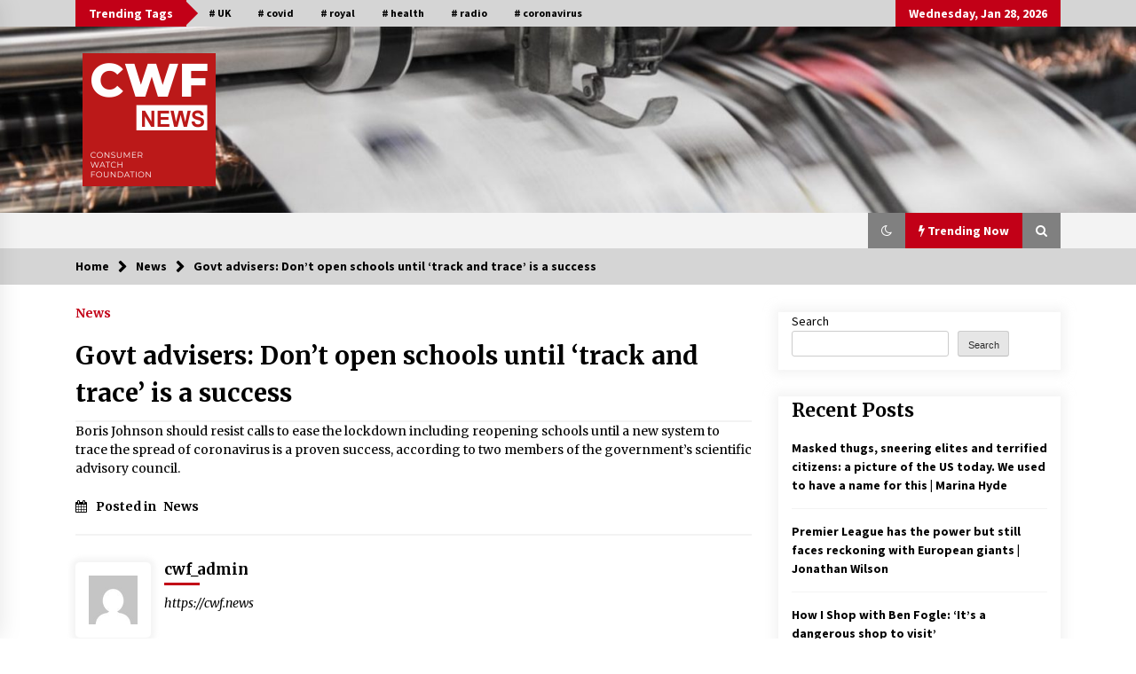

--- FILE ---
content_type: text/html
request_url: https://cwf.news/govt-advisers-dont-open-schools-until-track-and-trace-is-a-success
body_size: 15120
content:
<!DOCTYPE html>
<html lang="en-US">
<head>
	<meta charset="UTF-8">
    <meta name="viewport" content="width=device-width, initial-scale=1.0">
	<link rel="profile" href="https://gmpg.org/xfn/11">
	<link rel="pingback" href="https://cwf.news/xmlrpc.php">

	<title>Govt advisers: Don&#8217;t open schools until &#8216;track and trace&#8217; is a success &#8211; CWF</title>
        <style type="text/css">
                    .twp-logo a,.twp-logo p{
                color: #000;
            }
                    body .boxed-layout {
                background: #ffffff;
            }
        </style>
<meta name='robots' content='max-image-preview:large' />
<link rel='dns-prefetch' href='//fonts.googleapis.com' />
<link rel="alternate" type="application/rss+xml" title="CWF &raquo; Feed" href="https://cwf.news/feed" />
<link rel="alternate" type="application/rss+xml" title="CWF &raquo; Comments Feed" href="https://cwf.news/comments/feed" />
<link rel="alternate" title="oEmbed (JSON)" type="application/json+oembed" href="https://cwf.news/wp-json/oembed/1.0/embed?url=https%3A%2F%2Fcwf.news%2Fgovt-advisers-dont-open-schools-until-track-and-trace-is-a-success" />
<link rel="alternate" title="oEmbed (XML)" type="text/xml+oembed" href="https://cwf.news/wp-json/oembed/1.0/embed?url=https%3A%2F%2Fcwf.news%2Fgovt-advisers-dont-open-schools-until-track-and-trace-is-a-success&#038;format=xml" />
<style id='wp-img-auto-sizes-contain-inline-css' type='text/css'>
img:is([sizes=auto i],[sizes^="auto," i]){contain-intrinsic-size:3000px 1500px}
/*# sourceURL=wp-img-auto-sizes-contain-inline-css */
</style>
<style id='wp-emoji-styles-inline-css' type='text/css'>

	img.wp-smiley, img.emoji {
		display: inline !important;
		border: none !important;
		box-shadow: none !important;
		height: 1em !important;
		width: 1em !important;
		margin: 0 0.07em !important;
		vertical-align: -0.1em !important;
		background: none !important;
		padding: 0 !important;
	}
/*# sourceURL=wp-emoji-styles-inline-css */
</style>
<style id='wp-block-library-inline-css' type='text/css'>
:root{--wp-block-synced-color:#7a00df;--wp-block-synced-color--rgb:122,0,223;--wp-bound-block-color:var(--wp-block-synced-color);--wp-editor-canvas-background:#ddd;--wp-admin-theme-color:#007cba;--wp-admin-theme-color--rgb:0,124,186;--wp-admin-theme-color-darker-10:#006ba1;--wp-admin-theme-color-darker-10--rgb:0,107,160.5;--wp-admin-theme-color-darker-20:#005a87;--wp-admin-theme-color-darker-20--rgb:0,90,135;--wp-admin-border-width-focus:2px}@media (min-resolution:192dpi){:root{--wp-admin-border-width-focus:1.5px}}.wp-element-button{cursor:pointer}:root .has-very-light-gray-background-color{background-color:#eee}:root .has-very-dark-gray-background-color{background-color:#313131}:root .has-very-light-gray-color{color:#eee}:root .has-very-dark-gray-color{color:#313131}:root .has-vivid-green-cyan-to-vivid-cyan-blue-gradient-background{background:linear-gradient(135deg,#00d084,#0693e3)}:root .has-purple-crush-gradient-background{background:linear-gradient(135deg,#34e2e4,#4721fb 50%,#ab1dfe)}:root .has-hazy-dawn-gradient-background{background:linear-gradient(135deg,#faaca8,#dad0ec)}:root .has-subdued-olive-gradient-background{background:linear-gradient(135deg,#fafae1,#67a671)}:root .has-atomic-cream-gradient-background{background:linear-gradient(135deg,#fdd79a,#004a59)}:root .has-nightshade-gradient-background{background:linear-gradient(135deg,#330968,#31cdcf)}:root .has-midnight-gradient-background{background:linear-gradient(135deg,#020381,#2874fc)}:root{--wp--preset--font-size--normal:16px;--wp--preset--font-size--huge:42px}.has-regular-font-size{font-size:1em}.has-larger-font-size{font-size:2.625em}.has-normal-font-size{font-size:var(--wp--preset--font-size--normal)}.has-huge-font-size{font-size:var(--wp--preset--font-size--huge)}.has-text-align-center{text-align:center}.has-text-align-left{text-align:left}.has-text-align-right{text-align:right}.has-fit-text{white-space:nowrap!important}#end-resizable-editor-section{display:none}.aligncenter{clear:both}.items-justified-left{justify-content:flex-start}.items-justified-center{justify-content:center}.items-justified-right{justify-content:flex-end}.items-justified-space-between{justify-content:space-between}.screen-reader-text{border:0;clip-path:inset(50%);height:1px;margin:-1px;overflow:hidden;padding:0;position:absolute;width:1px;word-wrap:normal!important}.screen-reader-text:focus{background-color:#ddd;clip-path:none;color:#444;display:block;font-size:1em;height:auto;left:5px;line-height:normal;padding:15px 23px 14px;text-decoration:none;top:5px;width:auto;z-index:100000}html :where(.has-border-color){border-style:solid}html :where([style*=border-top-color]){border-top-style:solid}html :where([style*=border-right-color]){border-right-style:solid}html :where([style*=border-bottom-color]){border-bottom-style:solid}html :where([style*=border-left-color]){border-left-style:solid}html :where([style*=border-width]){border-style:solid}html :where([style*=border-top-width]){border-top-style:solid}html :where([style*=border-right-width]){border-right-style:solid}html :where([style*=border-bottom-width]){border-bottom-style:solid}html :where([style*=border-left-width]){border-left-style:solid}html :where(img[class*=wp-image-]){height:auto;max-width:100%}:where(figure){margin:0 0 1em}html :where(.is-position-sticky){--wp-admin--admin-bar--position-offset:var(--wp-admin--admin-bar--height,0px)}@media screen and (max-width:600px){html :where(.is-position-sticky){--wp-admin--admin-bar--position-offset:0px}}

/*# sourceURL=wp-block-library-inline-css */
</style><style id='wp-block-archives-inline-css' type='text/css'>
.wp-block-archives{box-sizing:border-box}.wp-block-archives-dropdown label{display:block}
/*# sourceURL=https://cwf.news/wp-includes/blocks/archives/style.min.css */
</style>
<style id='wp-block-categories-inline-css' type='text/css'>
.wp-block-categories{box-sizing:border-box}.wp-block-categories.alignleft{margin-right:2em}.wp-block-categories.alignright{margin-left:2em}.wp-block-categories.wp-block-categories-dropdown.aligncenter{text-align:center}.wp-block-categories .wp-block-categories__label{display:block;width:100%}
/*# sourceURL=https://cwf.news/wp-includes/blocks/categories/style.min.css */
</style>
<style id='wp-block-heading-inline-css' type='text/css'>
h1:where(.wp-block-heading).has-background,h2:where(.wp-block-heading).has-background,h3:where(.wp-block-heading).has-background,h4:where(.wp-block-heading).has-background,h5:where(.wp-block-heading).has-background,h6:where(.wp-block-heading).has-background{padding:1.25em 2.375em}h1.has-text-align-left[style*=writing-mode]:where([style*=vertical-lr]),h1.has-text-align-right[style*=writing-mode]:where([style*=vertical-rl]),h2.has-text-align-left[style*=writing-mode]:where([style*=vertical-lr]),h2.has-text-align-right[style*=writing-mode]:where([style*=vertical-rl]),h3.has-text-align-left[style*=writing-mode]:where([style*=vertical-lr]),h3.has-text-align-right[style*=writing-mode]:where([style*=vertical-rl]),h4.has-text-align-left[style*=writing-mode]:where([style*=vertical-lr]),h4.has-text-align-right[style*=writing-mode]:where([style*=vertical-rl]),h5.has-text-align-left[style*=writing-mode]:where([style*=vertical-lr]),h5.has-text-align-right[style*=writing-mode]:where([style*=vertical-rl]),h6.has-text-align-left[style*=writing-mode]:where([style*=vertical-lr]),h6.has-text-align-right[style*=writing-mode]:where([style*=vertical-rl]){rotate:180deg}
/*# sourceURL=https://cwf.news/wp-includes/blocks/heading/style.min.css */
</style>
<style id='wp-block-latest-comments-inline-css' type='text/css'>
ol.wp-block-latest-comments{box-sizing:border-box;margin-left:0}:where(.wp-block-latest-comments:not([style*=line-height] .wp-block-latest-comments__comment)){line-height:1.1}:where(.wp-block-latest-comments:not([style*=line-height] .wp-block-latest-comments__comment-excerpt p)){line-height:1.8}.has-dates :where(.wp-block-latest-comments:not([style*=line-height])),.has-excerpts :where(.wp-block-latest-comments:not([style*=line-height])){line-height:1.5}.wp-block-latest-comments .wp-block-latest-comments{padding-left:0}.wp-block-latest-comments__comment{list-style:none;margin-bottom:1em}.has-avatars .wp-block-latest-comments__comment{list-style:none;min-height:2.25em}.has-avatars .wp-block-latest-comments__comment .wp-block-latest-comments__comment-excerpt,.has-avatars .wp-block-latest-comments__comment .wp-block-latest-comments__comment-meta{margin-left:3.25em}.wp-block-latest-comments__comment-excerpt p{font-size:.875em;margin:.36em 0 1.4em}.wp-block-latest-comments__comment-date{display:block;font-size:.75em}.wp-block-latest-comments .avatar,.wp-block-latest-comments__comment-avatar{border-radius:1.5em;display:block;float:left;height:2.5em;margin-right:.75em;width:2.5em}.wp-block-latest-comments[class*=-font-size] a,.wp-block-latest-comments[style*=font-size] a{font-size:inherit}
/*# sourceURL=https://cwf.news/wp-includes/blocks/latest-comments/style.min.css */
</style>
<style id='wp-block-latest-posts-inline-css' type='text/css'>
.wp-block-latest-posts{box-sizing:border-box}.wp-block-latest-posts.alignleft{margin-right:2em}.wp-block-latest-posts.alignright{margin-left:2em}.wp-block-latest-posts.wp-block-latest-posts__list{list-style:none}.wp-block-latest-posts.wp-block-latest-posts__list li{clear:both;overflow-wrap:break-word}.wp-block-latest-posts.is-grid{display:flex;flex-wrap:wrap}.wp-block-latest-posts.is-grid li{margin:0 1.25em 1.25em 0;width:100%}@media (min-width:600px){.wp-block-latest-posts.columns-2 li{width:calc(50% - .625em)}.wp-block-latest-posts.columns-2 li:nth-child(2n){margin-right:0}.wp-block-latest-posts.columns-3 li{width:calc(33.33333% - .83333em)}.wp-block-latest-posts.columns-3 li:nth-child(3n){margin-right:0}.wp-block-latest-posts.columns-4 li{width:calc(25% - .9375em)}.wp-block-latest-posts.columns-4 li:nth-child(4n){margin-right:0}.wp-block-latest-posts.columns-5 li{width:calc(20% - 1em)}.wp-block-latest-posts.columns-5 li:nth-child(5n){margin-right:0}.wp-block-latest-posts.columns-6 li{width:calc(16.66667% - 1.04167em)}.wp-block-latest-posts.columns-6 li:nth-child(6n){margin-right:0}}:root :where(.wp-block-latest-posts.is-grid){padding:0}:root :where(.wp-block-latest-posts.wp-block-latest-posts__list){padding-left:0}.wp-block-latest-posts__post-author,.wp-block-latest-posts__post-date{display:block;font-size:.8125em}.wp-block-latest-posts__post-excerpt,.wp-block-latest-posts__post-full-content{margin-bottom:1em;margin-top:.5em}.wp-block-latest-posts__featured-image a{display:inline-block}.wp-block-latest-posts__featured-image img{height:auto;max-width:100%;width:auto}.wp-block-latest-posts__featured-image.alignleft{float:left;margin-right:1em}.wp-block-latest-posts__featured-image.alignright{float:right;margin-left:1em}.wp-block-latest-posts__featured-image.aligncenter{margin-bottom:1em;text-align:center}
/*# sourceURL=https://cwf.news/wp-includes/blocks/latest-posts/style.min.css */
</style>
<style id='wp-block-search-inline-css' type='text/css'>
.wp-block-search__button{margin-left:10px;word-break:normal}.wp-block-search__button.has-icon{line-height:0}.wp-block-search__button svg{height:1.25em;min-height:24px;min-width:24px;width:1.25em;fill:currentColor;vertical-align:text-bottom}:where(.wp-block-search__button){border:1px solid #ccc;padding:6px 10px}.wp-block-search__inside-wrapper{display:flex;flex:auto;flex-wrap:nowrap;max-width:100%}.wp-block-search__label{width:100%}.wp-block-search.wp-block-search__button-only .wp-block-search__button{box-sizing:border-box;display:flex;flex-shrink:0;justify-content:center;margin-left:0;max-width:100%}.wp-block-search.wp-block-search__button-only .wp-block-search__inside-wrapper{min-width:0!important;transition-property:width}.wp-block-search.wp-block-search__button-only .wp-block-search__input{flex-basis:100%;transition-duration:.3s}.wp-block-search.wp-block-search__button-only.wp-block-search__searchfield-hidden,.wp-block-search.wp-block-search__button-only.wp-block-search__searchfield-hidden .wp-block-search__inside-wrapper{overflow:hidden}.wp-block-search.wp-block-search__button-only.wp-block-search__searchfield-hidden .wp-block-search__input{border-left-width:0!important;border-right-width:0!important;flex-basis:0;flex-grow:0;margin:0;min-width:0!important;padding-left:0!important;padding-right:0!important;width:0!important}:where(.wp-block-search__input){appearance:none;border:1px solid #949494;flex-grow:1;font-family:inherit;font-size:inherit;font-style:inherit;font-weight:inherit;letter-spacing:inherit;line-height:inherit;margin-left:0;margin-right:0;min-width:3rem;padding:8px;text-decoration:unset!important;text-transform:inherit}:where(.wp-block-search__button-inside .wp-block-search__inside-wrapper){background-color:#fff;border:1px solid #949494;box-sizing:border-box;padding:4px}:where(.wp-block-search__button-inside .wp-block-search__inside-wrapper) .wp-block-search__input{border:none;border-radius:0;padding:0 4px}:where(.wp-block-search__button-inside .wp-block-search__inside-wrapper) .wp-block-search__input:focus{outline:none}:where(.wp-block-search__button-inside .wp-block-search__inside-wrapper) :where(.wp-block-search__button){padding:4px 8px}.wp-block-search.aligncenter .wp-block-search__inside-wrapper{margin:auto}.wp-block[data-align=right] .wp-block-search.wp-block-search__button-only .wp-block-search__inside-wrapper{float:right}
/*# sourceURL=https://cwf.news/wp-includes/blocks/search/style.min.css */
</style>
<style id='wp-block-group-inline-css' type='text/css'>
.wp-block-group{box-sizing:border-box}:where(.wp-block-group.wp-block-group-is-layout-constrained){position:relative}
/*# sourceURL=https://cwf.news/wp-includes/blocks/group/style.min.css */
</style>
<style id='global-styles-inline-css' type='text/css'>
:root{--wp--preset--aspect-ratio--square: 1;--wp--preset--aspect-ratio--4-3: 4/3;--wp--preset--aspect-ratio--3-4: 3/4;--wp--preset--aspect-ratio--3-2: 3/2;--wp--preset--aspect-ratio--2-3: 2/3;--wp--preset--aspect-ratio--16-9: 16/9;--wp--preset--aspect-ratio--9-16: 9/16;--wp--preset--color--black: #000000;--wp--preset--color--cyan-bluish-gray: #abb8c3;--wp--preset--color--white: #ffffff;--wp--preset--color--pale-pink: #f78da7;--wp--preset--color--vivid-red: #cf2e2e;--wp--preset--color--luminous-vivid-orange: #ff6900;--wp--preset--color--luminous-vivid-amber: #fcb900;--wp--preset--color--light-green-cyan: #7bdcb5;--wp--preset--color--vivid-green-cyan: #00d084;--wp--preset--color--pale-cyan-blue: #8ed1fc;--wp--preset--color--vivid-cyan-blue: #0693e3;--wp--preset--color--vivid-purple: #9b51e0;--wp--preset--gradient--vivid-cyan-blue-to-vivid-purple: linear-gradient(135deg,rgb(6,147,227) 0%,rgb(155,81,224) 100%);--wp--preset--gradient--light-green-cyan-to-vivid-green-cyan: linear-gradient(135deg,rgb(122,220,180) 0%,rgb(0,208,130) 100%);--wp--preset--gradient--luminous-vivid-amber-to-luminous-vivid-orange: linear-gradient(135deg,rgb(252,185,0) 0%,rgb(255,105,0) 100%);--wp--preset--gradient--luminous-vivid-orange-to-vivid-red: linear-gradient(135deg,rgb(255,105,0) 0%,rgb(207,46,46) 100%);--wp--preset--gradient--very-light-gray-to-cyan-bluish-gray: linear-gradient(135deg,rgb(238,238,238) 0%,rgb(169,184,195) 100%);--wp--preset--gradient--cool-to-warm-spectrum: linear-gradient(135deg,rgb(74,234,220) 0%,rgb(151,120,209) 20%,rgb(207,42,186) 40%,rgb(238,44,130) 60%,rgb(251,105,98) 80%,rgb(254,248,76) 100%);--wp--preset--gradient--blush-light-purple: linear-gradient(135deg,rgb(255,206,236) 0%,rgb(152,150,240) 100%);--wp--preset--gradient--blush-bordeaux: linear-gradient(135deg,rgb(254,205,165) 0%,rgb(254,45,45) 50%,rgb(107,0,62) 100%);--wp--preset--gradient--luminous-dusk: linear-gradient(135deg,rgb(255,203,112) 0%,rgb(199,81,192) 50%,rgb(65,88,208) 100%);--wp--preset--gradient--pale-ocean: linear-gradient(135deg,rgb(255,245,203) 0%,rgb(182,227,212) 50%,rgb(51,167,181) 100%);--wp--preset--gradient--electric-grass: linear-gradient(135deg,rgb(202,248,128) 0%,rgb(113,206,126) 100%);--wp--preset--gradient--midnight: linear-gradient(135deg,rgb(2,3,129) 0%,rgb(40,116,252) 100%);--wp--preset--font-size--small: 13px;--wp--preset--font-size--medium: 20px;--wp--preset--font-size--large: 36px;--wp--preset--font-size--x-large: 42px;--wp--preset--spacing--20: 0.44rem;--wp--preset--spacing--30: 0.67rem;--wp--preset--spacing--40: 1rem;--wp--preset--spacing--50: 1.5rem;--wp--preset--spacing--60: 2.25rem;--wp--preset--spacing--70: 3.38rem;--wp--preset--spacing--80: 5.06rem;--wp--preset--shadow--natural: 6px 6px 9px rgba(0, 0, 0, 0.2);--wp--preset--shadow--deep: 12px 12px 50px rgba(0, 0, 0, 0.4);--wp--preset--shadow--sharp: 6px 6px 0px rgba(0, 0, 0, 0.2);--wp--preset--shadow--outlined: 6px 6px 0px -3px rgb(255, 255, 255), 6px 6px rgb(0, 0, 0);--wp--preset--shadow--crisp: 6px 6px 0px rgb(0, 0, 0);}:where(.is-layout-flex){gap: 0.5em;}:where(.is-layout-grid){gap: 0.5em;}body .is-layout-flex{display: flex;}.is-layout-flex{flex-wrap: wrap;align-items: center;}.is-layout-flex > :is(*, div){margin: 0;}body .is-layout-grid{display: grid;}.is-layout-grid > :is(*, div){margin: 0;}:where(.wp-block-columns.is-layout-flex){gap: 2em;}:where(.wp-block-columns.is-layout-grid){gap: 2em;}:where(.wp-block-post-template.is-layout-flex){gap: 1.25em;}:where(.wp-block-post-template.is-layout-grid){gap: 1.25em;}.has-black-color{color: var(--wp--preset--color--black) !important;}.has-cyan-bluish-gray-color{color: var(--wp--preset--color--cyan-bluish-gray) !important;}.has-white-color{color: var(--wp--preset--color--white) !important;}.has-pale-pink-color{color: var(--wp--preset--color--pale-pink) !important;}.has-vivid-red-color{color: var(--wp--preset--color--vivid-red) !important;}.has-luminous-vivid-orange-color{color: var(--wp--preset--color--luminous-vivid-orange) !important;}.has-luminous-vivid-amber-color{color: var(--wp--preset--color--luminous-vivid-amber) !important;}.has-light-green-cyan-color{color: var(--wp--preset--color--light-green-cyan) !important;}.has-vivid-green-cyan-color{color: var(--wp--preset--color--vivid-green-cyan) !important;}.has-pale-cyan-blue-color{color: var(--wp--preset--color--pale-cyan-blue) !important;}.has-vivid-cyan-blue-color{color: var(--wp--preset--color--vivid-cyan-blue) !important;}.has-vivid-purple-color{color: var(--wp--preset--color--vivid-purple) !important;}.has-black-background-color{background-color: var(--wp--preset--color--black) !important;}.has-cyan-bluish-gray-background-color{background-color: var(--wp--preset--color--cyan-bluish-gray) !important;}.has-white-background-color{background-color: var(--wp--preset--color--white) !important;}.has-pale-pink-background-color{background-color: var(--wp--preset--color--pale-pink) !important;}.has-vivid-red-background-color{background-color: var(--wp--preset--color--vivid-red) !important;}.has-luminous-vivid-orange-background-color{background-color: var(--wp--preset--color--luminous-vivid-orange) !important;}.has-luminous-vivid-amber-background-color{background-color: var(--wp--preset--color--luminous-vivid-amber) !important;}.has-light-green-cyan-background-color{background-color: var(--wp--preset--color--light-green-cyan) !important;}.has-vivid-green-cyan-background-color{background-color: var(--wp--preset--color--vivid-green-cyan) !important;}.has-pale-cyan-blue-background-color{background-color: var(--wp--preset--color--pale-cyan-blue) !important;}.has-vivid-cyan-blue-background-color{background-color: var(--wp--preset--color--vivid-cyan-blue) !important;}.has-vivid-purple-background-color{background-color: var(--wp--preset--color--vivid-purple) !important;}.has-black-border-color{border-color: var(--wp--preset--color--black) !important;}.has-cyan-bluish-gray-border-color{border-color: var(--wp--preset--color--cyan-bluish-gray) !important;}.has-white-border-color{border-color: var(--wp--preset--color--white) !important;}.has-pale-pink-border-color{border-color: var(--wp--preset--color--pale-pink) !important;}.has-vivid-red-border-color{border-color: var(--wp--preset--color--vivid-red) !important;}.has-luminous-vivid-orange-border-color{border-color: var(--wp--preset--color--luminous-vivid-orange) !important;}.has-luminous-vivid-amber-border-color{border-color: var(--wp--preset--color--luminous-vivid-amber) !important;}.has-light-green-cyan-border-color{border-color: var(--wp--preset--color--light-green-cyan) !important;}.has-vivid-green-cyan-border-color{border-color: var(--wp--preset--color--vivid-green-cyan) !important;}.has-pale-cyan-blue-border-color{border-color: var(--wp--preset--color--pale-cyan-blue) !important;}.has-vivid-cyan-blue-border-color{border-color: var(--wp--preset--color--vivid-cyan-blue) !important;}.has-vivid-purple-border-color{border-color: var(--wp--preset--color--vivid-purple) !important;}.has-vivid-cyan-blue-to-vivid-purple-gradient-background{background: var(--wp--preset--gradient--vivid-cyan-blue-to-vivid-purple) !important;}.has-light-green-cyan-to-vivid-green-cyan-gradient-background{background: var(--wp--preset--gradient--light-green-cyan-to-vivid-green-cyan) !important;}.has-luminous-vivid-amber-to-luminous-vivid-orange-gradient-background{background: var(--wp--preset--gradient--luminous-vivid-amber-to-luminous-vivid-orange) !important;}.has-luminous-vivid-orange-to-vivid-red-gradient-background{background: var(--wp--preset--gradient--luminous-vivid-orange-to-vivid-red) !important;}.has-very-light-gray-to-cyan-bluish-gray-gradient-background{background: var(--wp--preset--gradient--very-light-gray-to-cyan-bluish-gray) !important;}.has-cool-to-warm-spectrum-gradient-background{background: var(--wp--preset--gradient--cool-to-warm-spectrum) !important;}.has-blush-light-purple-gradient-background{background: var(--wp--preset--gradient--blush-light-purple) !important;}.has-blush-bordeaux-gradient-background{background: var(--wp--preset--gradient--blush-bordeaux) !important;}.has-luminous-dusk-gradient-background{background: var(--wp--preset--gradient--luminous-dusk) !important;}.has-pale-ocean-gradient-background{background: var(--wp--preset--gradient--pale-ocean) !important;}.has-electric-grass-gradient-background{background: var(--wp--preset--gradient--electric-grass) !important;}.has-midnight-gradient-background{background: var(--wp--preset--gradient--midnight) !important;}.has-small-font-size{font-size: var(--wp--preset--font-size--small) !important;}.has-medium-font-size{font-size: var(--wp--preset--font-size--medium) !important;}.has-large-font-size{font-size: var(--wp--preset--font-size--large) !important;}.has-x-large-font-size{font-size: var(--wp--preset--font-size--x-large) !important;}
/*# sourceURL=global-styles-inline-css */
</style>

<style id='classic-theme-styles-inline-css' type='text/css'>
/*! This file is auto-generated */
.wp-block-button__link{color:#fff;background-color:#32373c;border-radius:9999px;box-shadow:none;text-decoration:none;padding:calc(.667em + 2px) calc(1.333em + 2px);font-size:1.125em}.wp-block-file__button{background:#32373c;color:#fff;text-decoration:none}
/*# sourceURL=/wp-includes/css/classic-themes.min.css */
</style>
<link rel='stylesheet' id='bootstrap-css' href='https://cwf.news/wp-content/themes/default-mag/assets/libraries/bootstrap/css/bootstrap-grid.min.css?ver=6.9' type='text/css' media='all' />
<link rel='stylesheet' id='default-mag-google-fonts-css' href='https://fonts.googleapis.com/css?family=EB%20Garamond:700,700i,800,800i|Merriweather:100,300,400,400i,500,700|Source%20Sans%20Pro:100,300,400,400i,500,700&#038;display=swap' type='text/css' media='all' />
<link rel='stylesheet' id='font-awesome-css' href='https://cwf.news/wp-content/themes/default-mag/assets/libraries/font-awesome/css/font-awesome.min.css?ver=6.9' type='text/css' media='all' />
<link rel='stylesheet' id='slick-css' href='https://cwf.news/wp-content/themes/default-mag/assets/libraries/slick/css/slick.css?ver=6.9' type='text/css' media='all' />
<link rel='stylesheet' id='sidr-css' href='https://cwf.news/wp-content/themes/default-mag/assets/libraries/sidr/css/jquery.sidr.css?ver=6.9' type='text/css' media='all' />
<link rel='stylesheet' id='magnific-css' href='https://cwf.news/wp-content/themes/default-mag/assets/libraries/magnific/css/magnific-popup.css?ver=6.9' type='text/css' media='all' />
<link rel='stylesheet' id='default-mag-style-css' href='https://cwf.news/wp-content/themes/default-mag/style.css?ver=6.9' type='text/css' media='all' />
<script type="text/javascript" src="https://cwf.news/wp-includes/js/jquery/jquery.min.js?ver=3.7.1" id="jquery-core-js"></script>
<script type="text/javascript" src="https://cwf.news/wp-includes/js/jquery/jquery-migrate.min.js?ver=3.4.1" id="jquery-migrate-js"></script>
<link rel="https://api.w.org/" href="https://cwf.news/wp-json/" /><link rel="alternate" title="JSON" type="application/json" href="https://cwf.news/wp-json/wp/v2/posts/9866" /><link rel="EditURI" type="application/rsd+xml" title="RSD" href="https://cwf.news/xmlrpc.php?rsd" />
<meta name="generator" content="WordPress 6.9" />
<link rel="canonical" href="https://cwf.news/govt-advisers-dont-open-schools-until-track-and-trace-is-a-success" />
<link rel='shortlink' href='https://cwf.news/?p=9866' />
		<style type="text/css">
					.site-title,
			.site-description {
				position: absolute;
				clip: rect(1px, 1px, 1px, 1px);
                display: none;
                visibility: hidden;
                opacity: 0;
			}
				</style>
		<link rel="icon" href="https://cwf.news/wp-content/uploads/2022/11/cropped-icon-1-32x32.png" sizes="32x32" />
<link rel="icon" href="https://cwf.news/wp-content/uploads/2022/11/cropped-icon-1-192x192.png" sizes="192x192" />
<link rel="apple-touch-icon" href="https://cwf.news/wp-content/uploads/2022/11/cropped-icon-1-180x180.png" />
<meta name="msapplication-TileImage" content="https://cwf.news/wp-content/uploads/2022/11/cropped-icon-1-270x270.png" />
		<style type="text/css" id="wp-custom-css">
			.twp-author-desc{display: none;}
.wpb-background-content{width:100%;}
.aligncenter{margin:auto!important;}
.slick-slide .cat-links{display:none;}
.twp-banner-main-section .cat-links{display:none;}
.col-lg-3 .twp-image-section {display:none}
.col-lg-3 .twp-description{max-width: 100%!important;}
.col-lg-3 .twp-author-desc{display: block;}
.twp-ticket-pin.slick-slide .twp-image-section{display:none;}		</style>
		</head>

<body class="wp-singular post-template-default single single-post postid-9866 single-format-standard wp-custom-logo wp-theme-default-mag sticky-header right-sidebar">
<div id="page" class="site full-screen-layout">
	<a class="skip-link screen-reader-text" href="#content">Skip to content</a>

	<header id="masthead" class="site-header">
					<div class="twp-top-bar">
				<div class="container clearfix">
					<!-- <div class="clearfix"> -->
											<div class="twp-header-tags float-left">
																						<div class="twp-tag-caption twp-primary-bg">
									Trending Tags								</div>
														<ul class="twp-tags-items clearfix">
																																												<li><a class="tag" href="https://cwf.news/tag/uk" title="UK"># UK</a></li>
																																																	<li><a class="tag" href="https://cwf.news/tag/covid" title="covid"># covid</a></li>
																																																	<li><a class="tag" href="https://cwf.news/tag/royal" title="royal"># royal</a></li>
																																																	<li><a class="tag" href="https://cwf.news/tag/health" title="health"># health</a></li>
																																																	<li><a class="tag" href="https://cwf.news/tag/radio" title="radio"># radio</a></li>
																																																	<li><a class="tag" href="https://cwf.news/tag/coronavirus" title="coronavirus"># coronavirus</a></li>
																																																																																																																																																																																																																																																																																																																																																																																																																																																																																																																																																																																																																																																																																																																																																																																																																																																																																																																																																																																																																																																																																																																																																																																																																																																																																																																																																																								</ul>
						</div>
											<div class="twp-social-icon-section float-right">
																																					<div class="twp-todays-date twp-primary-bg">
									<!-- <span> -->
										Wednesday, Jan 28, 2026									<!-- </span> -->
								</div>
														
						</div>
					<!-- </div> -->

				</div><!--/container-->
			</div><!--/twp-header-top-bar-->
								<div class="twp-site-branding data-bg " data-background="https://cwf.news/wp-content/uploads/2022/11/cropped-cropped-photo-1503694978374-8a2fa686963a.jpg">
			<div class="container">
				<div class="twp-wrapper">

					<div class="twp-logo">
						<span class="twp-image-wrapper"><a href="https://cwf.news/" class="custom-logo-link" rel="home"><img width="150" height="150" src="https://cwf.news/wp-content/uploads/2022/11/logo-1.png" class="custom-logo" alt="CWF" decoding="async" /></a></span>
												    <span class="site-title">
						    	<a href="https://cwf.news/" rel="home">
						    		CWF						    	</a>
						    </span>
						    												    <p class="site-description">
						        Consumer Watch Foundation						    </p>
						
					</div><!--/twp-logo-->
											<div class="twp-ad">
							<a href="#">
								<div class="twp-ad-image data-bg" data-background="">
								</div>
							</a>
						</div><!--/twp-ad-->
					
				</div><!--/twp-wrapper-->
			</div><!--/container-->
		</div><!-- .site-branding -->
			

		<nav id="site-navigation" class="main-navigation twp-navigation twp-default-bg desktop">
			<div class="twp-nav-menu">
				<div class="container clearfix">
                    <div class="twp-nav-left-content float-left twp-d-flex">
                        <div class="twp-nav-sidebar-menu">
                                                        <div class="twp-mobile-menu-icon">
                                <div class="twp-menu-icon" id="twp-menu-icon">
                                    <span></span>
                                </div>
                            </div>
                        </div>

                        <div class="twp-menu-section">
                            <div id="primary-nav-menu" class="twp-main-menu"></div>
                        </div><!--/twp-menu-section-->
                    </div>

                    <div class="twp-nav-right-content float-right twp-d-flex">
                        <div class="theme-mode header-theme-mode"></div>
                                                    <div class="twp-latest-news-button-section" id="nav-latest-news">
                                <div class="twp-nav-button twp-primary-bg" id="trending-btn">
                                    <span><i class="fa fa-bolt"></i></span>
                                    <span>Trending Now<span>
                                </div>
                            </div><!--/latest-news-section-->
                        
                                                    <div class="twp-search-section" id="search">
                                <i class="fa  fa-search"></i>
                            </div><!--/twp-search-section-->
                                            </div>
				</div><!--/container-->
			</div>

			<div class="twp-search-field-section" id="search-field">
				<div class="container">
					<div class="twp-search-field-wrapper">
						<div class="twp-search-field">
							<form role="search" method="get" class="search-form" action="https://cwf.news/">
				<label>
					<span class="screen-reader-text">Search for:</span>
					<input type="search" class="search-field" placeholder="Search &hellip;" value="" name="s" />
				</label>
				<input type="submit" class="search-submit" value="Search" />
			</form>						</div>
						<div class="twp-close-icon-section">
							<span class="twp-close-icon" id="search-close">
								<span></span>
								<span></span>
							</span>
						</div>
					</div>

				</div>
			</div>
							<div class="twp-articles-list" id="nav-latest-news-field">
					<div class="container">
														<section id="related-articles" class="page-section">
									<header class="twp-article-header twp-default-bg clearfix">
										<h3 class="twp-section-title primary-font">
											Trending Now										</h3>
										<div class="twp-close-icon-section">
											<span class="twp-close-icon" id="latest-news-close">
												<span></span>
												<span></span>
											</span>
										</div>
									
									</header>
									<div class="entry-content">
										<div class="row">
																							<div class="col-lg-4 col-sm-6 twp-articles-border">
													<div class="twp-post twp-post-style-1">
																																											<div class="twp-image-section twp-image-70">
																<a class="img-link" href="https://cwf.news/batley-spen-by-election-result" aria-label="Batley &#038; Spen by-election result" tabindex="0"></a>
																<div class="twp-image data-bg" style="background-image:url(https://cwf.news/wp-content/uploads/2021/07/211872924_2545983662215103_112919812498531386_n-300x219.png)"></div>
                                        																					</div>
																												<div class="twp-desc">
															<h4 class="twp-post-title twp-line-limit-3 twp-post-title-sm">
																<a href="https://cwf.news/batley-spen-by-election-result">Batley &#038; Spen by-election result</a>
															</h4>
															<div class="twp-meta-style-1  twp-author-desc twp-primary-color">
																
        	    <span class="item-metadata posts-date">
        	    <i class="fa fa-clock-o"></i>
        	        5 years ago        	</span>

            															</div>
														</div><!-- .related-article-title -->
													</div>
												</div>
																							<div class="col-lg-4 col-sm-6 twp-articles-border">
													<div class="twp-post twp-post-style-1">
																																											<div class="twp-image-section twp-image-70">
																<a class="img-link" href="https://cwf.news/sky-news-queen-victoria-and-elizabeth-ii-statues-toppled-over-treatment-of-indigenous-children" aria-label="Sky News: Queen Victoria and Elizabeth II statues toppled over treatment of indigenous children" tabindex="0"></a>
																<div class="twp-image data-bg" style="background-image:url(https://cwf.news/wp-content/uploads/2021/07/statue-300x167.jpg)"></div>
                                        																					</div>
																												<div class="twp-desc">
															<h4 class="twp-post-title twp-line-limit-3 twp-post-title-sm">
																<a href="https://cwf.news/sky-news-queen-victoria-and-elizabeth-ii-statues-toppled-over-treatment-of-indigenous-children">Sky News: Queen Victoria and Elizabeth II statues toppled over treatment of indigenous children</a>
															</h4>
															<div class="twp-meta-style-1  twp-author-desc twp-primary-color">
																
        	    <span class="item-metadata posts-date">
        	    <i class="fa fa-clock-o"></i>
        	        5 years ago        	</span>

            															</div>
														</div><!-- .related-article-title -->
													</div>
												</div>
																							<div class="col-lg-4 col-sm-6 twp-articles-border">
													<div class="twp-post twp-post-style-1">
																																											<div class="twp-image-section twp-image-70">
																<a class="img-link" href="https://cwf.news/childrens-divorce-bill-of-rights" aria-label="Children&#8217;s Divorce Bill of Rights" tabindex="0"></a>
																<div class="twp-image data-bg" style="background-image:url(https://cwf.news/wp-content/uploads/2021/07/209217132_372720377540477_7811686087654681196_n-159x300.jpg)"></div>
                                        																					</div>
																												<div class="twp-desc">
															<h4 class="twp-post-title twp-line-limit-3 twp-post-title-sm">
																<a href="https://cwf.news/childrens-divorce-bill-of-rights">Children&#8217;s Divorce Bill of Rights</a>
															</h4>
															<div class="twp-meta-style-1  twp-author-desc twp-primary-color">
																
        	    <span class="item-metadata posts-date">
        	    <i class="fa fa-clock-o"></i>
        	        5 years ago        	</span>

            															</div>
														</div><!-- .related-article-title -->
													</div>
												</div>
																							<div class="col-lg-4 col-sm-6 twp-articles-border">
													<div class="twp-post twp-post-style-1">
																																											<div class="twp-image-section twp-image-70">
																<a class="img-link" href="https://cwf.news/sky-news-euro-2020-england-through-to-first-final-since-1966-after-beating-denmark-2-1-in-extra-time" aria-label="Sky News: Euro 2020: England through to first final since 1966 after beating Denmark 2-1 in extra time" tabindex="0"></a>
																<div class="twp-image data-bg" style="background-image:url(https://cwf.news/wp-content/uploads/2021/07/england-euro-2020-300x159.jpg)"></div>
                                        																					</div>
																												<div class="twp-desc">
															<h4 class="twp-post-title twp-line-limit-3 twp-post-title-sm">
																<a href="https://cwf.news/sky-news-euro-2020-england-through-to-first-final-since-1966-after-beating-denmark-2-1-in-extra-time">Sky News: Euro 2020: England through to first final since 1966 after beating Denmark 2-1 in extra time</a>
															</h4>
															<div class="twp-meta-style-1  twp-author-desc twp-primary-color">
																
        	    <span class="item-metadata posts-date">
        	    <i class="fa fa-clock-o"></i>
        	        5 years ago        	</span>

            															</div>
														</div><!-- .related-article-title -->
													</div>
												</div>
																							<div class="col-lg-4 col-sm-6 twp-articles-border">
													<div class="twp-post twp-post-style-1">
																																											<div class="twp-image-section twp-image-70">
																<a class="img-link" href="https://cwf.news/parental-alienation-uk-2" aria-label="Parental Alienation UK" tabindex="0"></a>
																<div class="twp-image data-bg" style="background-image:url(https://cwf.news/wp-content/uploads/2021/07/207047318_371218797690635_3066358996678557973_n-245x300.jpg)"></div>
                                        																					</div>
																												<div class="twp-desc">
															<h4 class="twp-post-title twp-line-limit-3 twp-post-title-sm">
																<a href="https://cwf.news/parental-alienation-uk-2">Parental Alienation UK</a>
															</h4>
															<div class="twp-meta-style-1  twp-author-desc twp-primary-color">
																
        	    <span class="item-metadata posts-date">
        	    <i class="fa fa-clock-o"></i>
        	        5 years ago        	</span>

            															</div>
														</div><!-- .related-article-title -->
													</div>
												</div>
																							<div class="col-lg-4 col-sm-6 twp-articles-border">
													<div class="twp-post twp-post-style-1">
																																											<div class="twp-image-section twp-image-70">
																<a class="img-link" href="https://cwf.news/removal-of-advertising-from-gb-news-shows-democracy-being-undermined" aria-label="Removal of advertising from GB News ‘shows democracy being undermined’" tabindex="0"></a>
																<div class="twp-image data-bg" style="background-image:url(https://cwf.news/wp-content/uploads/2021/06/remov-300x157.jpg)"></div>
                                        																					</div>
																												<div class="twp-desc">
															<h4 class="twp-post-title twp-line-limit-3 twp-post-title-sm">
																<a href="https://cwf.news/removal-of-advertising-from-gb-news-shows-democracy-being-undermined">Removal of advertising from GB News ‘shows democracy being undermined’</a>
															</h4>
															<div class="twp-meta-style-1  twp-author-desc twp-primary-color">
																
        	    <span class="item-metadata posts-date">
        	    <i class="fa fa-clock-o"></i>
        	        5 years ago        	</span>

            															</div>
														</div><!-- .related-article-title -->
													</div>
												</div>
																							<div class="col-lg-4 col-sm-6 twp-articles-border">
													<div class="twp-post twp-post-style-1">
																																											<div class="twp-image-section twp-image-70">
																<a class="img-link" href="https://cwf.news/53700-2" aria-label="Parental Alienation is DOMESTIC ABUSE" tabindex="0"></a>
																<div class="twp-image data-bg" style="background-image:url(https://cwf.news/wp-content/uploads/2021/06/pa-300x206.jpg)"></div>
                                        																					</div>
																												<div class="twp-desc">
															<h4 class="twp-post-title twp-line-limit-3 twp-post-title-sm">
																<a href="https://cwf.news/53700-2">Parental Alienation is DOMESTIC ABUSE</a>
															</h4>
															<div class="twp-meta-style-1  twp-author-desc twp-primary-color">
																
        	    <span class="item-metadata posts-date">
        	    <i class="fa fa-clock-o"></i>
        	        5 years ago        	</span>

            															</div>
														</div><!-- .related-article-title -->
													</div>
												</div>
																							<div class="col-lg-4 col-sm-6 twp-articles-border">
													<div class="twp-post twp-post-style-1">
																																											<div class="twp-image-section twp-image-70">
																<a class="img-link" href="https://cwf.news/boxer-brian-london-who-fought-muhammad-ali-for-world-title-dies" aria-label="Boxer Brian London who fought Muhammad Ali for world title dies" tabindex="0"></a>
																<div class="twp-image data-bg" style="background-image:url(https://cwf.news/wp-content/uploads/2021/06/box-300x157.jpg)"></div>
                                        																					</div>
																												<div class="twp-desc">
															<h4 class="twp-post-title twp-line-limit-3 twp-post-title-sm">
																<a href="https://cwf.news/boxer-brian-london-who-fought-muhammad-ali-for-world-title-dies">Boxer Brian London who fought Muhammad Ali for world title dies</a>
															</h4>
															<div class="twp-meta-style-1  twp-author-desc twp-primary-color">
																
        	    <span class="item-metadata posts-date">
        	    <i class="fa fa-clock-o"></i>
        	        5 years ago        	</span>

            															</div>
														</div><!-- .related-article-title -->
													</div>
												</div>
																							<div class="col-lg-4 col-sm-6 twp-articles-border">
													<div class="twp-post twp-post-style-1">
																																											<div class="twp-image-section twp-image-70">
																<a class="img-link" href="https://cwf.news/regular-rapid-covid-19-testing" aria-label="Regular rapid Covid-19 testing" tabindex="0"></a>
																<div class="twp-image data-bg" style="background-image:url(https://cwf.news/wp-content/uploads/2021/04/nhs-300x300.jpg)"></div>
                                        																					</div>
																												<div class="twp-desc">
															<h4 class="twp-post-title twp-line-limit-3 twp-post-title-sm">
																<a href="https://cwf.news/regular-rapid-covid-19-testing">Regular rapid Covid-19 testing</a>
															</h4>
															<div class="twp-meta-style-1  twp-author-desc twp-primary-color">
																
        	    <span class="item-metadata posts-date">
        	    <i class="fa fa-clock-o"></i>
        	        5 years ago        	</span>

            															</div>
														</div><!-- .related-article-title -->
													</div>
												</div>
																							<div class="col-lg-4 col-sm-6 twp-articles-border">
													<div class="twp-post twp-post-style-1">
																																											<div class="twp-image-section twp-image-70">
																<a class="img-link" href="https://cwf.news/pub-landlord-clashes-with-labour-leader-keir-starmer" aria-label="Pub landlord clashes with Labour leader Keir Starmer" tabindex="0"></a>
																<div class="twp-image data-bg" style="background-image:url(https://cwf.news/wp-content/uploads/2021/04/pub-300x169.jpg)"></div>
                                        						<span class='twp-post-format-icon'><i class='fa fa-play'></i></span>															</div>
																												<div class="twp-desc">
															<h4 class="twp-post-title twp-line-limit-3 twp-post-title-sm">
																<a href="https://cwf.news/pub-landlord-clashes-with-labour-leader-keir-starmer">Pub landlord clashes with Labour leader Keir Starmer</a>
															</h4>
															<div class="twp-meta-style-1  twp-author-desc twp-primary-color">
																
        	    <span class="item-metadata posts-date">
        	    <i class="fa fa-clock-o"></i>
        	        5 years ago        	</span>

            															</div>
														</div><!-- .related-article-title -->
													</div>
												</div>
																							<div class="col-lg-4 col-sm-6 twp-articles-border">
													<div class="twp-post twp-post-style-1">
																																											<div class="twp-image-section twp-image-70">
																<a class="img-link" href="https://cwf.news/european-super-league-prince-william-glad-united-voice-of-fans-has-been-heard-as-only-three-clubs-left-in-project" aria-label="European Super League: Prince William &#8216;glad united voice of fans has been heard&#8217; &#8211; as only three clubs left in project" tabindex="0"></a>
																<div class="twp-image data-bg" style="background-image:url(https://cwf.news/wp-content/uploads/2021/04/safe_image-300x156.jpg)"></div>
                                        																					</div>
																												<div class="twp-desc">
															<h4 class="twp-post-title twp-line-limit-3 twp-post-title-sm">
																<a href="https://cwf.news/european-super-league-prince-william-glad-united-voice-of-fans-has-been-heard-as-only-three-clubs-left-in-project">European Super League: Prince William &#8216;glad united voice of fans has been heard&#8217; &#8211; as only three clubs left in project</a>
															</h4>
															<div class="twp-meta-style-1  twp-author-desc twp-primary-color">
																
        	    <span class="item-metadata posts-date">
        	    <i class="fa fa-clock-o"></i>
        	        5 years ago        	</span>

            															</div>
														</div><!-- .related-article-title -->
													</div>
												</div>
																							<div class="col-lg-4 col-sm-6 twp-articles-border">
													<div class="twp-post twp-post-style-1">
																																											<div class="twp-image-section twp-image-70">
																<a class="img-link" href="https://cwf.news/prince-philip-royal-family-releases-kates-photo-of-queen-and-duke-with-seven-great-grandchildren" aria-label="Prince Philip: Royal Family releases Kate&#8217;s photo of Queen and duke with seven great-grandchildren" tabindex="0"></a>
																<div class="twp-image data-bg" style="background-image:url(https://cwf.news/wp-content/uploads/2021/04/ppgch-300x156.jpg)"></div>
                                        																					</div>
																												<div class="twp-desc">
															<h4 class="twp-post-title twp-line-limit-3 twp-post-title-sm">
																<a href="https://cwf.news/prince-philip-royal-family-releases-kates-photo-of-queen-and-duke-with-seven-great-grandchildren">Prince Philip: Royal Family releases Kate&#8217;s photo of Queen and duke with seven great-grandchildren</a>
															</h4>
															<div class="twp-meta-style-1  twp-author-desc twp-primary-color">
																
        	    <span class="item-metadata posts-date">
        	    <i class="fa fa-clock-o"></i>
        	        5 years ago        	</span>

            															</div>
														</div><!-- .related-article-title -->
													</div>
												</div>
																					</div>
									</div><!-- .entry-content-->
								</section>
												</div>
				</div><!--/latest-news-section-->
						
		</nav><!-- #site-navigation -->

	</header><!-- #masthead -->
	<div id="sticky-nav-menu" style="height:1px;"></div>
	<div class="twp-mobile-menu">
		<div class="twp-mobile-close-icon">
			<span class="twp-close-icon twp-close-icon-sm" id="twp-mobile-close">
				<span></span>
				<span></span>
			</span>
		</div>
		
	</div>
			<div class="twp-overlay" id="overlay"></div>
		<div id="preloader">
			<div id="status">&nbsp;</div>
		</div>
		
	

        <div class="twp-breadcrumbs">
            <div class="container">
                <div role="navigation" aria-label="Breadcrumbs" class="breadcrumb-trail breadcrumbs" itemprop="breadcrumb"><ul class="trail-items" itemscope itemtype="http://schema.org/BreadcrumbList"><meta name="numberOfItems" content="3" /><meta name="itemListOrder" content="Ascending" /><li itemprop="itemListElement" itemscope itemtype="http://schema.org/ListItem" class="trail-item trail-begin"><a href="https://cwf.news" rel="home" itemprop="item"><span itemprop="name">Home</span></a><meta itemprop="position" content="1" /></li><li itemprop="itemListElement" itemscope itemtype="http://schema.org/ListItem" class="trail-item"><a href="https://cwf.news/category/news" itemprop="item"><span itemprop="name">News</span></a><meta itemprop="position" content="2" /></li><li itemprop="itemListElement" itemscope itemtype="http://schema.org/ListItem" class="trail-item trail-end"><a href="https://cwf.news/govt-advisers-dont-open-schools-until-track-and-trace-is-a-success" itemprop="item"><span itemprop="name">Govt advisers: Don&#8217;t open schools until &#8216;track and trace&#8217; is a success</span></a><meta itemprop="position" content="3" /></li></ul></div>            </div>
        </div>


    
	<div id="content" class="site-content clearfix">
	<div id="primary" class="content-area">
		<main id="main" class="site-main">

		
<article id="post-9866" class="twp-single-page-post-section twp-secondary-font post-9866 post type-post status-publish format-standard hentry category-news">
	<header class="entry-header">
		<div class="twp-categories twp-primary-categories">
			<a href="https://cwf.news/category/news" alt="View all posts in News"> 
                    News
                </a>		</div>
		<h1 class="entry-title twp-secondary-title">
						<a href="https://cwf.news/govt-advisers-dont-open-schools-until-track-and-trace-is-a-success" rel="bookmark">
			Govt advisers: Don&#8217;t open schools until &#8216;track and trace&#8217; is a success			</a>
		</h1>
			<div class="twp-author-desc">
				
            <span class="twp-single-post-author">
                <a href="https://cwf.news/author/cwf_admin">
                    <span class="twp-author-image"><img alt='' src='https://secure.gravatar.com/avatar/611cac2d7fb0ec1e08ac4f411cc15ff4c96f4c9e4b2a1531a0568da920d29ea2?s=96&#038;d=mm&#038;r=g' srcset='https://secure.gravatar.com/avatar/611cac2d7fb0ec1e08ac4f411cc15ff4c96f4c9e4b2a1531a0568da920d29ea2?s=192&#038;d=mm&#038;r=g 2x' class='avatar avatar-96 photo' height='96' width='96' decoding='async'/></span>
                    <span class="twp-caption">cwf_admin</span>
                </a>
            </span>
            				
        	    <span class="item-metadata posts-date">
        	    <i class="fa fa-clock-o"></i>
        	        6 years ago        	</span>

            							</div>
				</header><!-- .entry-header -->

	
	<div class="entry-content">
		<div>Boris Johnson should resist calls to ease the lockdown including reopening schools until a new system to trace the spread of coronavirus is a proven success, according to two members of the government&#8217;s scientific advisory council.</div>
	</div><!-- .entry-content -->

	<footer class="entry-footer">
		<span class="twp-categories twp-links"><span class="twp-icon"><i class="fa fa-calendar"></i></span>Posted in <a href="https://cwf.news/category/news" rel="category tag">News</a></span>	</footer><!-- .entry-footer -->
</article><!-- #post-9866 -->
		            					<div class="twp-single-author-info twp-secondary-font">
					    <div class="twp-row">
					        <div class="twp-author-avatar twp-col-gap">
					            <img src="https://secure.gravatar.com/avatar/611cac2d7fb0ec1e08ac4f411cc15ff4c96f4c9e4b2a1531a0568da920d29ea2?s=96&d=mm&r=g">
					        </div>
					        <div class="twp-author-description twp-col-gap">
					            <div class="twp-author-name">
					                <h2 class="twp-title twp-sm-title">cwf_admin</h2>
					            </div>
					            <div class="twp-author-email">
					            	<a href="https://cwf.news">
						                https://cwf.news					            	</a>
					            </div>
					            <div class="twp-about-author">
					                					            </div>
					        </div>
					    </div>
					</div>
								<div class="twp-single-next-post twp-secondary-font">
					<h3 class="twp-title">
						<a href="https://cwf.news/captain-tom-moore-to-be-knighted-after-raising-33m-for-nhs">
							Next Post<i class="fa fa-chevron-right"></i>
						</a>
					</h3>

					<div class="twp-categories twp-primary-categories"><a class="default-mag-categories twp-primary-anchor-text--" href="https://cwf.news/category/news" alt="View all posts in News"> 
											News
										</a></div>					
					<h2 class="twp-secondary-title"><a href="https://cwf.news/captain-tom-moore-to-be-knighted-after-raising-33m-for-nhs">Captain Tom Moore to be knighted after raising £33m for NHS</a></h2>

					<div class="twp-time twp-primary-text"><i class="fa fa-clock-o"></i>Wed May 20 , 2020</div>
						
					<div class="twp-caption">Captain Tom Moore, who raised almost &pound;33m for the NHS as it battled to cope with coronavirus, is to be knighted, Boris Johnson has said.</div>
									</div>
						        <div class="twp-related-post">
                            <div class="twp-single-page-related-article-section">
                    <h2 class="twp-title">You May Like</h2>
                    <ul class="twp-single-related-post-list twp-row">
                                                            <li class="twp-single-related-post twp-post twp-col twp-col-xs-6 twp-col-sm-4 twp-col-md-6 twp-col-lg-4">
                                        <div class="twp-image-section twp-image-hover-effect twp-image-150">
                                            <a class="img-link" href="https://www.theguardian.com/fashion/2025/sep/18/how-robert-redford-redefined-menswear-on-and-off-the-screen" aria-label="How Robert Redford redefined menswear on – and off – the screen" tabindex="0"></a>
                                            <div class="twp-image data-bg" style="background-image:url()"></div>
                                                                                    </div>
                                        <div class="twp-desc twp-wrapper">
                                            <div class="twp-meta-style-1  twp-author-desc twp-primary-text">
                                                
        	    <span class="item-metadata posts-date">
        	    <i class="fa fa-clock-o"></i>
        	        4 months ago        	</span>

                                                        </div>
                                            <h3 class="twp-post-title twp-line-limit-3"><a href="https://www.theguardian.com/fashion/2025/sep/18/how-robert-redford-redefined-menswear-on-and-off-the-screen">How Robert Redford redefined menswear on – and off – the screen</a></h3>
                                        </div>
                                    </li>
                                                                    <li class="twp-single-related-post twp-post twp-col twp-col-xs-6 twp-col-sm-4 twp-col-md-6 twp-col-lg-4">
                                        <div class="twp-image-section twp-image-hover-effect twp-image-150">
                                            <a class="img-link" href="https://cwf.news/tokyo-2020-olympics-cycling-diving-womens-200m-final-and-more-live" aria-label="Tokyo 2020 Olympics: cycling, diving, women’s 200m final and more – live!" tabindex="0"></a>
                                            <div class="twp-image data-bg" style="background-image:url()"></div>
                                                                                    </div>
                                        <div class="twp-desc twp-wrapper">
                                            <div class="twp-meta-style-1  twp-author-desc twp-primary-text">
                                                
        	    <span class="item-metadata posts-date">
        	    <i class="fa fa-clock-o"></i>
        	        4 years ago        	</span>

                                                        </div>
                                            <h3 class="twp-post-title twp-line-limit-3"><a href="https://cwf.news/tokyo-2020-olympics-cycling-diving-womens-200m-final-and-more-live">Tokyo 2020 Olympics: cycling, diving, women’s 200m final and more – live!</a></h3>
                                        </div>
                                    </li>
                                                                    <li class="twp-single-related-post twp-post twp-col twp-col-xs-6 twp-col-sm-4 twp-col-md-6 twp-col-lg-4">
                                        <div class="twp-image-section twp-image-hover-effect twp-image-150">
                                            <a class="img-link" href="https://www.theguardian.com/society/2024/mar/17/nhs-ombudsman-warns-hospitals-cynically-burying-evidence-poor-care" aria-label="NHS ombudsman warns hospitals are cynically burying evidence of poor care" tabindex="0"></a>
                                            <div class="twp-image data-bg" style="background-image:url()"></div>
                                                                                    </div>
                                        <div class="twp-desc twp-wrapper">
                                            <div class="twp-meta-style-1  twp-author-desc twp-primary-text">
                                                
        	    <span class="item-metadata posts-date">
        	    <i class="fa fa-clock-o"></i>
        	        2 years ago        	</span>

                                                        </div>
                                            <h3 class="twp-post-title twp-line-limit-3"><a href="https://www.theguardian.com/society/2024/mar/17/nhs-ombudsman-warns-hospitals-cynically-burying-evidence-poor-care">NHS ombudsman warns hospitals are cynically burying evidence of poor care</a></h3>
                                        </div>
                                    </li>
                                                                    <li class="twp-single-related-post twp-post twp-col twp-col-xs-6 twp-col-sm-4 twp-col-md-6 twp-col-lg-4">
                                        <div class="twp-image-section twp-image-hover-effect twp-image-150">
                                            <a class="img-link" href="https://www.theguardian.com/politics/2023/may/29/labour-allow-local-authorities-buy-land-cheaply-for-development" aria-label="Labour plans to allow local authorities to buy land cheaply for development" tabindex="0"></a>
                                            <div class="twp-image data-bg" style="background-image:url()"></div>
                                                                                    </div>
                                        <div class="twp-desc twp-wrapper">
                                            <div class="twp-meta-style-1  twp-author-desc twp-primary-text">
                                                
        	    <span class="item-metadata posts-date">
        	    <i class="fa fa-clock-o"></i>
        	        3 years ago        	</span>

                                                        </div>
                                            <h3 class="twp-post-title twp-line-limit-3"><a href="https://www.theguardian.com/politics/2023/may/29/labour-allow-local-authorities-buy-land-cheaply-for-development">Labour plans to allow local authorities to buy land cheaply for development</a></h3>
                                        </div>
                                    </li>
                                                                    <li class="twp-single-related-post twp-post twp-col twp-col-xs-6 twp-col-sm-4 twp-col-md-6 twp-col-lg-4">
                                        <div class="twp-image-section twp-image-hover-effect twp-image-150">
                                            <a class="img-link" href="https://cwf.news/implement-plan-b-winter-measures-now-or-risk-nhs-crisis-johnson-warned" aria-label="Implement ‘plan B’ winter measures now or risk NHS crisis, Johnson warned" tabindex="0"></a>
                                            <div class="twp-image data-bg" style="background-image:url()"></div>
                                                                                    </div>
                                        <div class="twp-desc twp-wrapper">
                                            <div class="twp-meta-style-1  twp-author-desc twp-primary-text">
                                                
        	    <span class="item-metadata posts-date">
        	    <i class="fa fa-clock-o"></i>
        	        4 years ago        	</span>

                                                        </div>
                                            <h3 class="twp-post-title twp-line-limit-3"><a href="https://cwf.news/implement-plan-b-winter-measures-now-or-risk-nhs-crisis-johnson-warned">Implement ‘plan B’ winter measures now or risk NHS crisis, Johnson warned</a></h3>
                                        </div>
                                    </li>
                                                                    <li class="twp-single-related-post twp-post twp-col twp-col-xs-6 twp-col-sm-4 twp-col-md-6 twp-col-lg-4">
                                        <div class="twp-image-section twp-image-hover-effect twp-image-150">
                                            <a class="img-link" href="https://www.theguardian.com/uk-news/2023/aug/14/home-office-urged-to-accept-blame-for-failure-to-evacuate-barge-after-legionella-discovered" aria-label="Bibby Stockholm: Home Office ‘should accept blame’ for delay in removing people" tabindex="0"></a>
                                            <div class="twp-image data-bg" style="background-image:url()"></div>
                                                                                    </div>
                                        <div class="twp-desc twp-wrapper">
                                            <div class="twp-meta-style-1  twp-author-desc twp-primary-text">
                                                
        	    <span class="item-metadata posts-date">
        	    <i class="fa fa-clock-o"></i>
        	        2 years ago        	</span>

                                                        </div>
                                            <h3 class="twp-post-title twp-line-limit-3"><a href="https://www.theguardian.com/uk-news/2023/aug/14/home-office-urged-to-accept-blame-for-failure-to-evacuate-barge-after-legionella-discovered">Bibby Stockholm: Home Office ‘should accept blame’ for delay in removing people</a></h3>
                                        </div>
                                    </li>
                                                    </ul>
                </div><!--col-->
                    </div><!--/twp-news-main-section-->
        			
		
		</main><!-- #main -->
	</div><!-- #primary -->


<aside id="secondary" class="widget-area">
	<section id="block-2" class="widget widget_block widget_search"><form role="search" method="get" action="https://cwf.news/" class="wp-block-search__button-outside wp-block-search__text-button wp-block-search"    ><label class="wp-block-search__label" for="wp-block-search__input-1" >Search</label><div class="wp-block-search__inside-wrapper" ><input class="wp-block-search__input" id="wp-block-search__input-1" placeholder="" value="" type="search" name="s" required /><button aria-label="Search" class="wp-block-search__button wp-element-button" type="submit" >Search</button></div></form></section><section id="block-3" class="widget widget_block"><div class="wp-block-group"><div class="wp-block-group__inner-container is-layout-flow wp-block-group-is-layout-flow"><h2 class="wp-block-heading">Recent Posts</h2><ul class="wp-block-latest-posts__list wp-block-latest-posts"><li><a class="wp-block-latest-posts__post-title" href="https://www.theguardian.com/commentisfree/2026/jan/27/us-masked-thugs-sneering-elites-terrified-citizens-ice-donald-trump">Masked thugs, sneering elites and terrified citizens: a picture of the US today. We used to have a name for this | Marina Hyde</a></li>
<li><a class="wp-block-latest-posts__post-title" href="https://www.theguardian.com/football/2026/jan/27/premier-league-has-power-faces-reckoning-with-european-giants">Premier League has the power but still faces reckoning with European giants | Jonathan Wilson</a></li>
<li><a class="wp-block-latest-posts__post-title" href="https://www.theguardian.com/thefilter/2026/jan/27/how-i-shop-with-ben-fogle">How I Shop with Ben Fogle: ‘It’s a dangerous shop to visit’</a></li>
<li><a class="wp-block-latest-posts__post-title" href="https://www.theguardian.com/politics/2026/jan/27/reforms-matt-goodwin-is-sure-hes-the-right-man-for-gorton-and-denton-he-just-doesnt-know-why">Reform’s Matt Goodwin is sure he’s the right man for Gorton and Denton. He just doesn’t know why… | John Crace</a></li>
<li><a class="wp-block-latest-posts__post-title" href="https://www.theguardian.com/stage/2026/jan/27/raunchy-gentleman-jack-audacious-lesbian-ballet-suranne-jones">‘Let’s get raunchy!’ Gentleman Jack, the TV hit about an audacious lesbian landowner, is back as a ballet</a></li>
</ul></div></div></section><section id="block-4" class="widget widget_block"><div class="wp-block-group"><div class="wp-block-group__inner-container is-layout-flow wp-block-group-is-layout-flow"><h2 class="wp-block-heading">Recent Comments</h2><div class="no-comments wp-block-latest-comments">No comments to show.</div></div></div></section><section id="block-5" class="widget widget_block"><div class="wp-block-group"><div class="wp-block-group__inner-container is-layout-flow wp-block-group-is-layout-flow"><h2 class="wp-block-heading">Archives</h2><ul class="wp-block-archives-list wp-block-archives">	<li><a href='https://cwf.news/2026/01'>January 2026</a></li>
	<li><a href='https://cwf.news/2025/12'>December 2025</a></li>
	<li><a href='https://cwf.news/2025/11'>November 2025</a></li>
	<li><a href='https://cwf.news/2025/10'>October 2025</a></li>
	<li><a href='https://cwf.news/2025/09'>September 2025</a></li>
	<li><a href='https://cwf.news/2025/08'>August 2025</a></li>
	<li><a href='https://cwf.news/2025/07'>July 2025</a></li>
	<li><a href='https://cwf.news/2025/06'>June 2025</a></li>
	<li><a href='https://cwf.news/2025/05'>May 2025</a></li>
	<li><a href='https://cwf.news/2025/04'>April 2025</a></li>
	<li><a href='https://cwf.news/2025/03'>March 2025</a></li>
	<li><a href='https://cwf.news/2025/02'>February 2025</a></li>
	<li><a href='https://cwf.news/2025/01'>January 2025</a></li>
	<li><a href='https://cwf.news/2024/12'>December 2024</a></li>
	<li><a href='https://cwf.news/2024/11'>November 2024</a></li>
	<li><a href='https://cwf.news/2024/10'>October 2024</a></li>
	<li><a href='https://cwf.news/2024/09'>September 2024</a></li>
	<li><a href='https://cwf.news/2024/08'>August 2024</a></li>
	<li><a href='https://cwf.news/2024/07'>July 2024</a></li>
	<li><a href='https://cwf.news/2024/06'>June 2024</a></li>
	<li><a href='https://cwf.news/2024/05'>May 2024</a></li>
	<li><a href='https://cwf.news/2024/04'>April 2024</a></li>
	<li><a href='https://cwf.news/2024/03'>March 2024</a></li>
	<li><a href='https://cwf.news/2024/02'>February 2024</a></li>
	<li><a href='https://cwf.news/2024/01'>January 2024</a></li>
	<li><a href='https://cwf.news/2023/12'>December 2023</a></li>
	<li><a href='https://cwf.news/2023/11'>November 2023</a></li>
	<li><a href='https://cwf.news/2023/10'>October 2023</a></li>
	<li><a href='https://cwf.news/2023/09'>September 2023</a></li>
	<li><a href='https://cwf.news/2023/08'>August 2023</a></li>
	<li><a href='https://cwf.news/2023/07'>July 2023</a></li>
	<li><a href='https://cwf.news/2023/06'>June 2023</a></li>
	<li><a href='https://cwf.news/2023/05'>May 2023</a></li>
	<li><a href='https://cwf.news/2023/04'>April 2023</a></li>
	<li><a href='https://cwf.news/2023/03'>March 2023</a></li>
	<li><a href='https://cwf.news/2023/02'>February 2023</a></li>
	<li><a href='https://cwf.news/2023/01'>January 2023</a></li>
	<li><a href='https://cwf.news/2022/12'>December 2022</a></li>
	<li><a href='https://cwf.news/2022/11'>November 2022</a></li>
	<li><a href='https://cwf.news/2022/10'>October 2022</a></li>
	<li><a href='https://cwf.news/2022/09'>September 2022</a></li>
	<li><a href='https://cwf.news/2022/08'>August 2022</a></li>
	<li><a href='https://cwf.news/2022/07'>July 2022</a></li>
	<li><a href='https://cwf.news/2022/06'>June 2022</a></li>
	<li><a href='https://cwf.news/2022/05'>May 2022</a></li>
	<li><a href='https://cwf.news/2022/04'>April 2022</a></li>
	<li><a href='https://cwf.news/2022/03'>March 2022</a></li>
	<li><a href='https://cwf.news/2022/02'>February 2022</a></li>
	<li><a href='https://cwf.news/2022/01'>January 2022</a></li>
	<li><a href='https://cwf.news/2021/12'>December 2021</a></li>
	<li><a href='https://cwf.news/2021/11'>November 2021</a></li>
	<li><a href='https://cwf.news/2021/10'>October 2021</a></li>
	<li><a href='https://cwf.news/2021/09'>September 2021</a></li>
	<li><a href='https://cwf.news/2021/08'>August 2021</a></li>
	<li><a href='https://cwf.news/2021/07'>July 2021</a></li>
	<li><a href='https://cwf.news/2021/06'>June 2021</a></li>
	<li><a href='https://cwf.news/2021/05'>May 2021</a></li>
	<li><a href='https://cwf.news/2021/04'>April 2021</a></li>
	<li><a href='https://cwf.news/2021/03'>March 2021</a></li>
	<li><a href='https://cwf.news/2021/02'>February 2021</a></li>
	<li><a href='https://cwf.news/2021/01'>January 2021</a></li>
	<li><a href='https://cwf.news/2020/09'>September 2020</a></li>
	<li><a href='https://cwf.news/2020/08'>August 2020</a></li>
	<li><a href='https://cwf.news/2020/07'>July 2020</a></li>
	<li><a href='https://cwf.news/2020/06'>June 2020</a></li>
	<li><a href='https://cwf.news/2020/05'>May 2020</a></li>
	<li><a href='https://cwf.news/2020/04'>April 2020</a></li>
	<li><a href='https://cwf.news/2020/03'>March 2020</a></li>
	<li><a href='https://cwf.news/2020/02'>February 2020</a></li>
	<li><a href='https://cwf.news/2019/11'>November 2019</a></li>
</ul></div></div></section><section id="block-6" class="widget widget_block"><div class="wp-block-group"><div class="wp-block-group__inner-container is-layout-flow wp-block-group-is-layout-flow"><h2 class="wp-block-heading">Categories</h2><ul class="wp-block-categories-list wp-block-categories">	<li class="cat-item cat-item-4"><a href="https://cwf.news/category/business-and-money">Business &amp; Money</a>
</li>
	<li class="cat-item cat-item-5"><a href="https://cwf.news/category/campaigns">Campaigns</a>
</li>
	<li class="cat-item cat-item-6"><a href="https://cwf.news/category/celebrity-and-entertainment">Celebrity and Entertainment</a>
</li>
	<li class="cat-item cat-item-9"><a href="https://cwf.news/category/family">Family</a>
</li>
	<li class="cat-item cat-item-15"><a href="https://cwf.news/category/health">Health &amp; beauty</a>
</li>
	<li class="cat-item cat-item-17"><a href="https://cwf.news/category/literary-corner">Literary Corner</a>
</li>
	<li class="cat-item cat-item-18"><a href="https://cwf.news/category/media">Media &amp; Politics</a>
</li>
	<li class="cat-item cat-item-20"><a href="https://cwf.news/category/news">News</a>
</li>
	<li class="cat-item cat-item-23"><a href="https://cwf.news/category/parental-alienation">Parental Alienation</a>
</li>
	<li class="cat-item cat-item-25"><a href="https://cwf.news/category/politics-and-brexit">Politics &amp; Brexit</a>
</li>
	<li class="cat-item cat-item-26"><a href="https://cwf.news/category/shopping">Shopping</a>
</li>
	<li class="cat-item cat-item-27"><a href="https://cwf.news/category/slovakia">Slovakia</a>
</li>
	<li class="cat-item cat-item-28"><a href="https://cwf.news/category/story">Story</a>
</li>
	<li class="cat-item cat-item-29"><a href="https://cwf.news/category/tech">Tech</a>
</li>
	<li class="cat-item cat-item-1"><a href="https://cwf.news/category/uncategorized">Uncategorized</a>
</li>
	<li class="cat-item cat-item-36"><a href="https://cwf.news/category/your-story">Your story</a>
</li>
</ul></div></div></section></aside><!-- #secondary -->

            <div class="twp-ticker-pin-slider-section twp-ticker-active" id="twp-ticker-slider">
            <div class="container">
                <div class="twp-wrapper clearfix">
                    <div class="twp-ticker-close"  id="twp-ticker-close">
                        <span class="twp-close-icon">
                            <span></span>
                            <span></span>
                        </span>
                    </div>
                                            <h2 class="twp-section-title twp-section-title-sm twp-primary-bg">
                            Breaking News                        </h2>
                                                            <!-- <marquee behavior="" direction=""> -->
                    <div class="twp-ticker-pin-slider" data-slick='{"rtl": false}'>
                                                        <div class="twp-ticket-pin">
                                    <div class="twp-image-section">
                                                                                    <div class="data-bg-md"></div>
                                                                            </div>
                                    <div class="twp-title-section">
                                        <h4 class="twp-post-title twp-post-title-sm">
                                            <a class="twp-default-anchor-text" href="https://www.theguardian.com/commentisfree/2026/jan/27/us-masked-thugs-sneering-elites-terrified-citizens-ice-donald-trump">
                                                Masked thugs, sneering elites and terrified citizens: a picture of the US today. We used to have a name for this | Marina Hyde                                            </a>
                                        </h4>
                                    </div>
                                </div>
                                                            <div class="twp-ticket-pin">
                                    <div class="twp-image-section">
                                                                                    <div class="data-bg-md"></div>
                                                                            </div>
                                    <div class="twp-title-section">
                                        <h4 class="twp-post-title twp-post-title-sm">
                                            <a class="twp-default-anchor-text" href="https://www.theguardian.com/football/2026/jan/27/premier-league-has-power-faces-reckoning-with-european-giants">
                                                Premier League has the power but still faces reckoning with European giants | Jonathan Wilson                                            </a>
                                        </h4>
                                    </div>
                                </div>
                                                            <div class="twp-ticket-pin">
                                    <div class="twp-image-section">
                                                                                    <div class="data-bg-md"></div>
                                                                            </div>
                                    <div class="twp-title-section">
                                        <h4 class="twp-post-title twp-post-title-sm">
                                            <a class="twp-default-anchor-text" href="https://www.theguardian.com/thefilter/2026/jan/27/how-i-shop-with-ben-fogle">
                                                How I Shop with Ben Fogle: ‘It’s a dangerous shop to visit’                                            </a>
                                        </h4>
                                    </div>
                                </div>
                                                            <div class="twp-ticket-pin">
                                    <div class="twp-image-section">
                                                                                    <div class="data-bg-md"></div>
                                                                            </div>
                                    <div class="twp-title-section">
                                        <h4 class="twp-post-title twp-post-title-sm">
                                            <a class="twp-default-anchor-text" href="https://www.theguardian.com/politics/2026/jan/27/reforms-matt-goodwin-is-sure-hes-the-right-man-for-gorton-and-denton-he-just-doesnt-know-why">
                                                Reform’s Matt Goodwin is sure he’s the right man for Gorton and Denton. He just doesn’t know why… | John Crace                                            </a>
                                        </h4>
                                    </div>
                                </div>
                                                            <div class="twp-ticket-pin">
                                    <div class="twp-image-section">
                                                                                    <div class="data-bg-md"></div>
                                                                            </div>
                                    <div class="twp-title-section">
                                        <h4 class="twp-post-title twp-post-title-sm">
                                            <a class="twp-default-anchor-text" href="https://www.theguardian.com/stage/2026/jan/27/raunchy-gentleman-jack-audacious-lesbian-ballet-suranne-jones">
                                                ‘Let’s get raunchy!’ Gentleman Jack, the TV hit about an audacious lesbian landowner, is back as a ballet                                            </a>
                                        </h4>
                                    </div>
                                </div>
                                                            <div class="twp-ticket-pin">
                                    <div class="twp-image-section">
                                                                                    <div class="data-bg-md"></div>
                                                                            </div>
                                    <div class="twp-title-section">
                                        <h4 class="twp-post-title twp-post-title-sm">
                                            <a class="twp-default-anchor-text" href="https://www.theguardian.com/commentisfree/2026/jan/26/andy-burnham-labour-new-leader">
                                                Here’s the lesson of the Andy Burnham saga: Labour needs a new leader – fast | Polly Toynbee                                            </a>
                                        </h4>
                                    </div>
                                </div>
                                                            <div class="twp-ticket-pin">
                                    <div class="twp-image-section">
                                                                                    <div class="data-bg-md"></div>
                                                                            </div>
                                    <div class="twp-title-section">
                                        <h4 class="twp-post-title twp-post-title-sm">
                                            <a class="twp-default-anchor-text" href="https://www.theguardian.com/film/filmblog/2026/jan/26/melania-amazon-authorised-documentary-white-house-premiere">
                                                Black cakes and branded buckets: welcome to the White House premiere for Brett Ratner’s Melania movie                                            </a>
                                        </h4>
                                    </div>
                                </div>
                                                </div>
                    <!-- </marquee> -->

                </div>
                
            </div>
        </div>
        

	</div><!-- #content -->
		    		<footer id="colophon" class="site-footer twp-footer footer-active">
		<div class="container">
			<div class="twp-row">
			    <div class="col-lg-6  twp-col-gap">
			    	<div class="site-info">


					    <p></p>


                        <!--			    		-->			    	</div><!-- .site-info -->
			        <div class="site-copyright">

			        </div>
			    </div>
			    			</div>
		</div>
	</footer><!-- #colophon -->
	</div><!-- #page -->
			<div class="twp-offcanvas-sidebar-wrapper" id="sidr">
			<div class="twp-offcanvas-close-icon">
				<a class="sidr-class-sidr-button-close" href="#sidr-nav">
					<span class="twp-close-icon twp-close-icon-sm">
						<span></span>
						<span></span>
					</span>
				</a>
						</div>
		</div>
		<div class="twp-ticker-open close" id="twp-ticker-open-section">
		<span class="twp-plus-icon" id="twp-ticker-open">
			<span></span>
			<span></span>
		</span>
	</div>
	<div class="twp-up-arrow" id="scroll-top">
		<span><i class="fa fa-chevron-up"></i></span>
	</div>
	
	<script type="speculationrules">
{"prefetch":[{"source":"document","where":{"and":[{"href_matches":"/*"},{"not":{"href_matches":["/wp-*.php","/wp-admin/*","/wp-content/uploads/*","/wp-content/*","/wp-content/plugins/*","/wp-content/themes/default-mag/*","/*\\?(.+)"]}},{"not":{"selector_matches":"a[rel~=\"nofollow\"]"}},{"not":{"selector_matches":".no-prefetch, .no-prefetch a"}}]},"eagerness":"conservative"}]}
</script>
<script type="text/javascript" src="https://cwf.news/wp-content/themes/default-mag/js/navigation.js?ver=20151215" id="default-mag-navigation-js"></script>
<script type="text/javascript" src="https://cwf.news/wp-content/themes/default-mag/assets/libraries/bootstrap/js/bootstrap.min.js?ver=6.9" id="jquery-bootstrap-js"></script>
<script type="text/javascript" src="https://cwf.news/wp-content/themes/default-mag/assets/libraries/slick/js/slick.min.js?ver=6.9" id="jquery-slick-js"></script>
<script type="text/javascript" src="https://cwf.news/wp-content/themes/default-mag/assets/libraries/magnific/js/jquery.magnific-popup.min.js?ver=6.9" id="jquery-magnific-js"></script>
<script type="text/javascript" src="https://cwf.news/wp-content/themes/default-mag/assets/libraries/sidr/js/jquery.sidr.min.js?ver=6.9" id="jquery-sidr-js"></script>
<script type="text/javascript" src="https://cwf.news/wp-content/themes/default-mag/assets/libraries/color-switcher/color-switcher.js?ver=6.9" id="color-switcher-js"></script>
<script type="text/javascript" src="https://cwf.news/wp-content/themes/default-mag/js/skip-link-focus-fix.js?ver=20151215" id="default-mag-skip-link-focus-fix-js"></script>
<script type="text/javascript" src="https://cwf.news/wp-content/themes/default-mag/assets/libraries/theiaStickySidebar/theia-sticky-sidebar.min.js?ver=6.9" id="theiaStickySidebar-js"></script>
<script type="text/javascript" src="https://cwf.news/wp-content/themes/default-mag/assets/twp/js/twp-script.js?ver=6.9" id="default-mag-script-js"></script>
<script id="wp-emoji-settings" type="application/json">
{"baseUrl":"https://s.w.org/images/core/emoji/17.0.2/72x72/","ext":".png","svgUrl":"https://s.w.org/images/core/emoji/17.0.2/svg/","svgExt":".svg","source":{"concatemoji":"https://cwf.news/wp-includes/js/wp-emoji-release.min.js?ver=6.9"}}
</script>
<script type="module">
/* <![CDATA[ */
/*! This file is auto-generated */
const a=JSON.parse(document.getElementById("wp-emoji-settings").textContent),o=(window._wpemojiSettings=a,"wpEmojiSettingsSupports"),s=["flag","emoji"];function i(e){try{var t={supportTests:e,timestamp:(new Date).valueOf()};sessionStorage.setItem(o,JSON.stringify(t))}catch(e){}}function c(e,t,n){e.clearRect(0,0,e.canvas.width,e.canvas.height),e.fillText(t,0,0);t=new Uint32Array(e.getImageData(0,0,e.canvas.width,e.canvas.height).data);e.clearRect(0,0,e.canvas.width,e.canvas.height),e.fillText(n,0,0);const a=new Uint32Array(e.getImageData(0,0,e.canvas.width,e.canvas.height).data);return t.every((e,t)=>e===a[t])}function p(e,t){e.clearRect(0,0,e.canvas.width,e.canvas.height),e.fillText(t,0,0);var n=e.getImageData(16,16,1,1);for(let e=0;e<n.data.length;e++)if(0!==n.data[e])return!1;return!0}function u(e,t,n,a){switch(t){case"flag":return n(e,"\ud83c\udff3\ufe0f\u200d\u26a7\ufe0f","\ud83c\udff3\ufe0f\u200b\u26a7\ufe0f")?!1:!n(e,"\ud83c\udde8\ud83c\uddf6","\ud83c\udde8\u200b\ud83c\uddf6")&&!n(e,"\ud83c\udff4\udb40\udc67\udb40\udc62\udb40\udc65\udb40\udc6e\udb40\udc67\udb40\udc7f","\ud83c\udff4\u200b\udb40\udc67\u200b\udb40\udc62\u200b\udb40\udc65\u200b\udb40\udc6e\u200b\udb40\udc67\u200b\udb40\udc7f");case"emoji":return!a(e,"\ud83e\u1fac8")}return!1}function f(e,t,n,a){let r;const o=(r="undefined"!=typeof WorkerGlobalScope&&self instanceof WorkerGlobalScope?new OffscreenCanvas(300,150):document.createElement("canvas")).getContext("2d",{willReadFrequently:!0}),s=(o.textBaseline="top",o.font="600 32px Arial",{});return e.forEach(e=>{s[e]=t(o,e,n,a)}),s}function r(e){var t=document.createElement("script");t.src=e,t.defer=!0,document.head.appendChild(t)}a.supports={everything:!0,everythingExceptFlag:!0},new Promise(t=>{let n=function(){try{var e=JSON.parse(sessionStorage.getItem(o));if("object"==typeof e&&"number"==typeof e.timestamp&&(new Date).valueOf()<e.timestamp+604800&&"object"==typeof e.supportTests)return e.supportTests}catch(e){}return null}();if(!n){if("undefined"!=typeof Worker&&"undefined"!=typeof OffscreenCanvas&&"undefined"!=typeof URL&&URL.createObjectURL&&"undefined"!=typeof Blob)try{var e="postMessage("+f.toString()+"("+[JSON.stringify(s),u.toString(),c.toString(),p.toString()].join(",")+"));",a=new Blob([e],{type:"text/javascript"});const r=new Worker(URL.createObjectURL(a),{name:"wpTestEmojiSupports"});return void(r.onmessage=e=>{i(n=e.data),r.terminate(),t(n)})}catch(e){}i(n=f(s,u,c,p))}t(n)}).then(e=>{for(const n in e)a.supports[n]=e[n],a.supports.everything=a.supports.everything&&a.supports[n],"flag"!==n&&(a.supports.everythingExceptFlag=a.supports.everythingExceptFlag&&a.supports[n]);var t;a.supports.everythingExceptFlag=a.supports.everythingExceptFlag&&!a.supports.flag,a.supports.everything||((t=a.source||{}).concatemoji?r(t.concatemoji):t.wpemoji&&t.twemoji&&(r(t.twemoji),r(t.wpemoji)))});
//# sourceURL=https://cwf.news/wp-includes/js/wp-emoji-loader.min.js
/* ]]> */
</script>

	

</body>
</html>



<!-- IONOS Performance | https://www.ionos.com
Generated @ 28.01.2026 04:04:03 -->